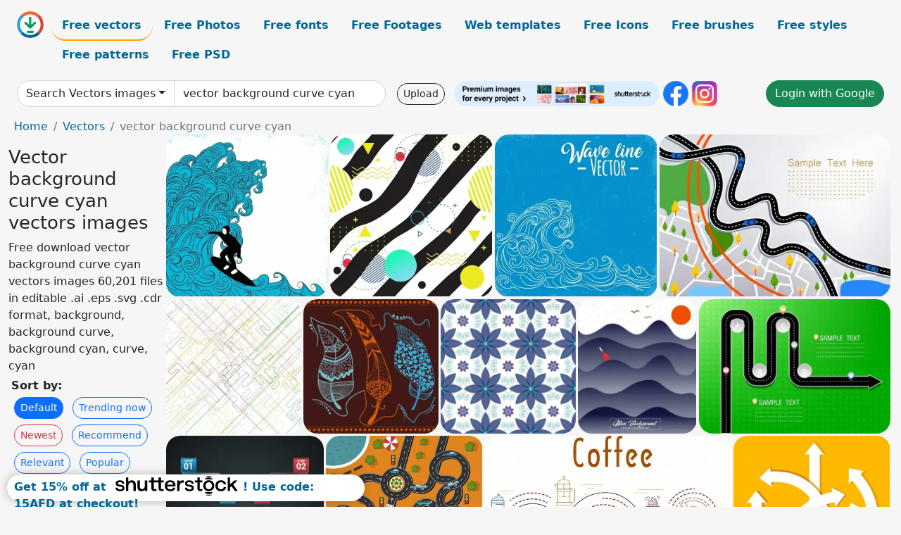

--- FILE ---
content_type: text/html; charset=UTF-8
request_url: https://all-free-download.com/free-vector/vector-background-curve-cyan.html
body_size: 13925
content:
<!doctype html>
<html lang="en">
  <head>
    <meta charset="utf-8">
    <meta name="viewport" content="width=device-width, initial-scale=1">
    <meta name="author" content="AFD">
    <meta name="generator" content="AFD">
    <meta name="robots" content="index, follow">    <title>Vector background curve cyan vectors images</title>
    <meta name="description" content="Free download vector background curve cyan vectors images 60,201 files in editable .ai .eps .svg .cdr format, background, background curve, background cyan, curve, cyan" >
    <meta name="google-site-verification" content="h8aKWdWajcitX904DxqOxb4-wcNRYncVmMmcjRRXVkE" />
    <meta name="domain" content="all-free-download.com" >

    <!-- Bootstrap core CSS -->
    <link href="https://cdn.jsdelivr.net/npm/bootstrap@5.0.2/dist/css/bootstrap.min.css" rel="stylesheet" integrity="sha384-EVSTQN3/azprG1Anm3QDgpJLIm9Nao0Yz1ztcQTwFspd3yD65VohhpuuCOmLASjC" crossorigin="anonymous">


    <link href="/libs/all.css?a=88888" rel="stylesheet" >
    <link href="/libs/social-share/sharetastic.css" rel="stylesheet">

        <!-- Favicons -->

    <link rel="apple-touch-icon" sizes="180x180" href="/apple-touch-icon.png">
    <link rel="icon" type="image/png" sizes="32x32" href="/favicon-32x32.png">
    <link rel="icon" type="image/png" sizes="16x16" href="/favicon-16x16.png">
    <link rel="manifest" href="/site.webmanifest">


    <meta property="fb:app_id"          content="1091511124955362" /> 
    <meta property="og:url"           content="https://all-free-download.com/free-vector/vector-background-curve-cyan.html" />
    <meta property="og:type"          content="website" />
    <meta property="og:title"         content="Vector background curve cyan vectors images" />
    <meta property="og:description"   content="Free download vector background curve cyan vectors images 60,201 files in editable .ai .eps .svg .cdr format, background, background curve, background cyan, curve, cyan" />
    <meta property="og:image"         content="https://images.all-free-download.com/images/thumb/surfing_sports_background_curved_wave_athlete_icons_6831640.webp" />
<meta property="og:image"         content="https://images.all-free-download.com/images/thumb/abstract_background_curves_circles_pattern_6835482.webp" />
<meta property="og:image"         content="https://images.all-free-download.com/images/thumb/waves_background_curved_lines_sketch_retro_design_6831639.webp" />
<meta property="og:image"         content="https://images.all-free-download.com/images/thumb/city_map_background_curved_road_tree_icons_decor_6835390.webp" />
<meta property="og:image"         content="https://images.all-free-download.com/images/thumb/abstract_colorful_background_curved_lines_mixing_style_6826026.webp" />
<meta property="og:image"         content="https://images.all-free-download.com/images/thumb/leaves_pattern_background_curved_colored_boho_style_6827113.webp" />
<meta property="og:image"         content="https://images.all-free-download.com/images/thumb/floral_pattern_background_curves_symmetric_repeating_style_6826702.webp" />
<meta property="og:image"         content="https://images.all-free-download.com/images/thumb/wavy_beach_background_curved_lines_decoration_sun_icon_6831252.webp" />
<meta property="og:image"         content="https://images.all-free-download.com/images/thumb/direction_location_background_curved_arrow_green_decor_6833686.webp" />
<meta property="og:image"         content="https://images.all-free-download.com/images/thumb/infographics_design_dark_background_curved_ribbons_decoration_style_6827682.webp" />
<meta property="og:image"         content="https://images.all-free-download.com/images/thumb/traffic_background_curved_road_cars_icons_flat_design_6835232.webp" />
<meta property="og:image"         content="https://images.all-free-download.com/images/thumb/coffee_processing_concept_background_curves_decor_flat_design_6835688.webp" />
<meta property="og:image"         content="https://images.all-free-download.com/images/thumb/direction_background_curved_arrows_decoration_6833539.webp" />
<meta property="og:image"         content="https://images.all-free-download.com/images/thumb/abstract_background_template_elegant_bright_circle_curves_6931765.webp" />
<meta property="og:image"         content="https://images.all-free-download.com/images/thumb/gradient_galaxy_background_template_elegant_modern_circles_6931766.webp" />
<meta property="og:image"         content="https://images.all-free-download.com/images/thumb/abstract_background_template_elegant_waving_curves_6937459.webp" />
<meta property="og:image"         content="https://images.all-free-download.com/images/thumb/abstract_background_template_elegant_bright_dynamic_curved_lines_6937458.webp" />
<meta property="og:image"         content="https://images.all-free-download.com/images/thumb/abstract_background_template_elegant_bright_wavy_curves_6937457.webp" />
<meta property="og:image"         content="https://images.all-free-download.com/images/thumb/abstract_background_collection_dynamic_3d_curves_6930155.webp" />
<meta property="og:image"         content="https://images.all-free-download.com/images/thumb/music_festival_background_template_dynamic_silhouette_cartoon_6938739.webp" />
<meta property="og:image"         content="https://images.all-free-download.com/images/thumb/gradient_galaxy_background_template_bright_elegant_dynamic_light_6931762.webp" />
<meta property="og:image"         content="https://images.all-free-download.com/images/thumb/abstract_background_template_dynamic_circle_lines_light_effect_6931394.webp" />
<meta property="og:image"         content="https://images.all-free-download.com/images/thumb/easter_day_background_template_elegant_flat_repeating_elements_6929996.webp" />
<meta property="og:image"         content="https://images.all-free-download.com/images/thumb/easter_background_preppy_handdrawn_classic_design_6939107.webp" />
<meta property="og:image"         content="https://images.all-free-download.com/images/thumb/sale_black_friday_background_template_modern_elegant_light_effect_contrast_6935922.webp" />
<meta property="og:image"         content="https://images.all-free-download.com/images/thumb/holiday_discount_background_modern_dynamic_design_6930048.webp" />
<meta property="og:image"         content="https://images.all-free-download.com/images/thumb/abstract_background_template_dynamic_waving_curved_lines_6931385.webp" />
<meta property="og:image"         content="https://images.all-free-download.com/images/thumb/abstract_background_template_bright_flat_curves_decor_6931389.webp" />
<meta property="og:image"         content="https://images.all-free-download.com/images/thumb/abstract_background_template_modern_curves_circles_shapes_6931388.webp" />
<meta property="og:image"         content="https://images.all-free-download.com/images/thumb/gradient_galaxy_background_template_elegant_sparkling_stars_curves_6931764.webp" />
<meta property="og:image"         content="https://images.all-free-download.com/images/thumb/abstract_background_template_dynamic_curved_lines_6931391.webp" />
<meta property="og:image"         content="https://images.all-free-download.com/images/thumb/abstract_background_template_modern_circles_curves_6931387.webp" />
<meta property="og:image"         content="https://images.all-free-download.com/images/thumb/abstract_background_template_elegant_bright_circles_curves_6931393.webp" />
<meta property="og:image"         content="https://images.all-free-download.com/images/thumb/simple_page_border_transparent_background_elegant_symmetric_curves_shapes_sketch_6924407.webp" />
<meta property="og:image"         content="https://images.all-free-download.com/images/thumb/abstract_transparent_background_modern_flat_curves_checkered_decor_6924408.webp" />
<meta property="og:image"         content="https://images.all-free-download.com/images/thumb/abstract_background_template_flat_waving_lines_circles_6931383.webp" />
<meta property="og:image"         content="https://images.all-free-download.com/images/thumb/soft_wave_background_310455.webp" />
<meta property="og:image"         content="https://images.all-free-download.com/images/thumb/abstract_background_template_dark_dynamic_waving_lines_6931384.webp" />
<meta property="og:image"         content="https://images.all-free-download.com/images/thumb/abstract_background_template_dark_dynamic_waves_3d_6931485.webp" />
<meta property="og:image"         content="https://images.all-free-download.com/images/thumb/abstract_background_template_modern_blue_waves_6931386.webp" />
<meta property="og:image"         content="https://images.all-free-download.com/images/thumb/abstract_background_dark_black_waving_lines_6931484.webp" />
<meta property="og:image"         content="https://images.all-free-download.com/images/thumb/abstract_background_template_dynamic_modern_round_swirled_6931395.webp" />
<meta property="og:image"         content="https://images.all-free-download.com/images/thumb/abstract_background_template_elegant_bright_curves_secor_6924493.webp" />
<meta property="og:image"         content="https://images.all-free-download.com/images/thumb/music_festival_background_template_modern_dynamic_waving_curves_architecture_6938734.webp" />
<meta property="og:image"         content="https://images.all-free-download.com/images/thumb/abstract_background_template_flat_curved_layers_sketch_6927334.webp" />
<meta property="og:image"         content="https://images.all-free-download.com/images/thumb/abstract_banner_templates_elegant_curve_lines_dynamic_6940061.webp" />
<meta property="og:image"         content="https://images.all-free-download.com/images/thumb/abstract_banner_templates_dynamic_flat_curves_6940062.webp" />
<meta property="og:image"         content="https://images.all-free-download.com/images/thumb/wallpaper_background_template_abstract_dynamic_geometrical_design_6925692.webp" />
<meta property="og:image"         content="https://images.all-free-download.com/images/thumb/abstract_background_template_elegant_contrast_curved_lines_6940127.webp" />
<meta property="og:image"         content="https://images.all-free-download.com/images/thumb/abstract_curve_background_template_elegant_dark_dynamic_6940128.webp" />
<meta property="og:image"         content="https://images.all-free-download.com/images/thumb/decorative_background_template_abstract_wavy_curves_contrast_6940129.webp" />
<meta property="og:image"         content="https://images.all-free-download.com/images/thumb/abstract_background_template_dynamic_3d_wavy_curves_6940130.webp" />
<meta property="og:image"         content="https://images.all-free-download.com/images/thumb/abstract_curve_background_template_dynamic_3d_6940131.webp" />
<meta property="og:image"         content="https://images.all-free-download.com/images/thumb/abstract_curve_background_template_dynamic_wavy_curves_6940132.webp" />
<meta property="og:image"         content="https://images.all-free-download.com/images/thumb/abstract_background_template_dynamic_wavy_curves_decor_6937464.webp" />
<meta property="og:image"         content="https://images.all-free-download.com/images/thumb/abstract_background_template_elegant_bright_curves_6937465.webp" />
<meta property="og:image"         content="https://images.all-free-download.com/images/thumb/abstract_background_template_elegant_curved_lines_6937463.webp" />
<meta property="og:image"         content="https://images.all-free-download.com/images/thumb/abstract_curve_background_template_bright_dynamic_wavy_lines_6937466.webp" />
<meta property="og:image"         content="https://images.all-free-download.com/images/thumb/abstract_background_template_elegant_dynamic_curved_lines_6940133.webp" />
<meta property="og:image"         content="https://images.all-free-download.com/images/thumb/abstract_background_template_elegant_dynamic_curves_6940134.webp" />
<meta property="og:image"         content="https://images.all-free-download.com/images/thumb/abstract_background_template_flat_curves_shapes_6940135.webp" />
<meta property="og:image"         content="https://images.all-free-download.com/images/thumb/abstract_background_template_elegant_bright_dynamic_curve_6940136.webp" />
<meta property="og:image"         content="https://images.all-free-download.com/images/thumb/abstract_curve_background_template_elegant_dynamic_3d_6937460.webp" />
<meta property="og:image"         content="https://images.all-free-download.com/images/thumb/abstract_curve_background_template_contrast_dynamic_abstract_waves_6937462.webp" />
<meta property="og:image"         content="https://images.all-free-download.com/images/thumb/abstract_curve_background_template_elegant_wavy_lines_6937461.webp" />
<meta property="og:image"         content="https://images.all-free-download.com/images/thumb/islamic_background_template_elegant_3d_muslim_elements_6939620.webp" />
<meta property="og:image"         content="https://images.all-free-download.com/images/thumb/background_red_template_dynamic_curved_lines_elegance_6938320.webp" />
<meta property="og:image"         content="https://images.all-free-download.com/images/thumb/abstract_background_template_blue_circle_rounds_6930190.webp" />
    <script type="text/javascript">
      var page = "home";  
      var donate_email = 'H4sIAAAAAAAAAytIrMxNzStxSCqtLE7NyUkvSizIyEzWS87PBQAOXTfVGgAAAA==';
      var show_ads = true;
      var auto_paging = true;
    </script>

    <!-- Global site tag (gtag.js) - Google Analytics -->
    <script async src="https://www.googletagmanager.com/gtag/js?id=G-CGLHFKPST0"></script>
    <script>
      window.dataLayer = window.dataLayer || [];
      function gtag(){dataLayer.push(arguments);}
      gtag('js', new Date());

      gtag('config', 'G-CGLHFKPST0');
    </script>

  <!-- Google Tag Manager -->
  <script>(function(w,d,s,l,i){w[l]=w[l]||[];w[l].push({'gtm.start':
  new Date().getTime(),event:'gtm.js'});var f=d.getElementsByTagName(s)[0],
  j=d.createElement(s),dl=l!='dataLayer'?'&l='+l:'';j.async=true;j.src=
  'https://www.googletagmanager.com/gtm.js?id='+i+dl;f.parentNode.insertBefore(j,f);
  })(window,document,'script','dataLayer','GTM-NHTH87G');</script>
  <!-- End Google Tag Manager -->

<script
  src="https://code.jquery.com/jquery-3.7.1.min.js"
  integrity="sha256-/JqT3SQfawRcv/BIHPThkBvs0OEvtFFmqPF/lYI/Cxo="
  crossorigin="anonymous"></script>
  </head>
  <body>

  <header class="py-3 container-fluid">

    <div class="container-fluid mb-3 nav-flex" s>
      <a href="/" style="min-width:48px">
       <img src="/images/logo.svg" alt="all-free-download.com" title="all-free-download.com" width="38" height="38" class="rounded-circle">
      </a>         
  
      <div >
        <ul class="nav">
          <li class="nav-item"><a class="nav-link nav-active " k="free-vector" href="/free-vectors/">Free vectors</a></li>
          <li class="nav-item"><a class="nav-link " k="free-photos" href="/free-photos/">Free Photos</a></li>
          <li class="nav-item"><a class="nav-link " k="font" href="/font/">Free fonts</a></li>
          <li class="nav-item"><a class="nav-link " k="free-footage" href="/free-footage/">Free Footages</a></li>
          <li class="nav-item"><a class="nav-link " k="free-website-templates" href="/free-website-templates/">Web templates</a></li>
          <li class="nav-item"><a class="nav-link " k="free-icon" href="/free-icon/">Free Icons</a></li>
          <li class="nav-item"><a class="nav-link " k="photoshop-brushes" href="/photoshop-brushes/">Free brushes</a></li>
          <li class="nav-item"><a class="nav-link " k="photoshop-styles" href="/photoshop-styles/">Free styles</a></li>
          <li class="nav-item"><a class="nav-link " k="photoshop-patterns" href="/photoshop-patterns/">Free patterns</a></li>
          <li class="nav-item"><a class="nav-link " k="free-psd" href="/free-psd/">Free PSD</a></li>
        </ul>
      </div>

  

    </div>


    <div class="container-fluid d-grid gap-3 align-items-center" style="grid-template-columns:2fr;">
      <div class="d-flex align-items-center">
        <form class="w-100 me-3" id='search-form' action="/">
          <input type="hidden" id= "a" name="a" value="G">
          <input type="hidden" id="k" name="k" value="free-vector">
          <div class="input-group"  id="search_box">
            <a  id='search-category' href="/free-vectors/" class="btn btn-outline-dark dropdown-toggle" style="border-color: #ced4da; background-color: white;"  >Search Vectors images</a>            
            <input type="search" autocomplete="off" qqq="background curve cyan" name="q" id="q" value="vector background curve cyan" class="form-control" placeholder="Search... ">
            <div id="header-suggestion"  style="border-radius: 0px 0px 25px 25px;" class="search-suggestion-box bg-white" >
              <div class="d-grid " style="grid-template-columns:1fr; ">

              <div id="search-suggestion" >                
                <a class="m-1  btn-sm btn btn-outline-dark" k="free-vector" href="/free-vector-design-service/">Request a design</a>


              </div>
              </div>
            </div>
          </div>
        </form>
        
        <div class="w-100 d-none d-lg-block d-xl-block d-xxl-block "><a class="btn btn-outline-dark btn-sm me-2" href="/upload/">Upload</a><!--<a target="_blank" rel="noreferrer" href="https://shutterstock.7eer.net/WGr5J"><img height="36px" alt="shuterstock ads" width="292" style="border-radius:25px" src="https://all-free-download.com/images/shutterstockbanner/25off770x90.png"></a>-->
<a target="_blank" rel="noreferrer" href="https://shutterstock.7eer.net/WGr5J"><img height="36px" alt="shuterstock ads" width="292" style="border-radius:25px" src="https://all-free-download.com/images/shutterstockbanner/728x90free10images.png"></a>

<a target="_blank"  rel="noreferrer" href="https://www.facebook.com/allfreedownload" ><img height="36px" width="36px" alt="facebook logo" src="/images/facebook_Logo.png"></a> 
<a target="_blank"  rel="noreferrer" href="https://www.instagram.com/all_free_download_com/" ><img height="36px" alt="instagram logo" width="36px" src="/images/Instagram_logo.svg"></a> 



</div>

        <div class="flex-shrink-0 dropdown d-none d-md-block ">
        

        		<a href="/?a=LI&li=GG" ><span class="btn btn-success btn-xs" ><i class="fa fa-google"></i>Login with Google</a></span>

        
          </ul>
        </div>
        

      </div>
    </div>

  </header>

  <div class="container-fluid pb-3">






<nav aria-label="breadcrumb" style="margin-left:8px;">
  <ol class="breadcrumb">
    <li class="breadcrumb-item"><a href="/">Home</a></li>
    <li class="breadcrumb-item"><a href="/free-vectors/">Vectors</a></li>
    <li class="breadcrumb-item active" aria-current="page">vector background curve cyan</li>
  </ol>
</nav>

<div class="list-graphic-container">
  


<div class=" list-graphic-left mb-2" >
  <h1 class="" style="font-size: 26px">Vector background curve cyan vectors images</h1>
  <div>Free download vector background curve cyan vectors images 60,201 files in editable .ai .eps .svg .cdr format, background, background curve, background cyan, curve, cyan</div>
  <div  class=" p-1" >
    <b>Sort by:</b><BR>  <a class="btn btn-sm btn-primary m-1" href="/?a=G&k=free-vector&t=&q=vector background curve cyan&or=default&rk=" >Default</a>  <a class="btn btn-sm btn-outline-primary m-1" href="/?a=G&k=free-vector&t=&q=vector background curve cyan&or=trending&rk=" >Trending now</a>  <a class="btn btn-sm btn-outline-danger m-1" href="/?a=G&k=free-vector&t=&q=vector background curve cyan&or=newest&rk=" >Newest</a>  <a class="btn btn-sm btn-outline-primary m-1" href="/?a=G&k=free-vector&t=&q=vector background curve cyan&or=recommend&rk=" >Recommend</a>  <a class="btn btn-sm btn-outline-primary m-1" href="/?a=G&k=free-vector&t=&q=vector background curve cyan&or=relevant&rk=" >Relevant</a>  <a class="btn btn-sm btn-outline-primary m-1" href="/?a=G&k=free-vector&t=&q=vector background curve cyan&or=popular&rk=" >Popular</a>  <a class="btn btn-sm btn-outline-primary m-1" href="/?a=G&k=free-vector&t=&q=vector background curve cyan&or=unpopular&rk=" >Unpopular</a>           </div>


  
  <div  class="p-1 mb-2"  ><a class="btn btn-primary btn-sm mb-1" style="border-radius: 25px;" href="/free-vector/background.html"><span>background</span></a> <a class="btn btn-info btn-sm mb-1" style="border-radius: 25px;" href="/free-vector/background-curve.html"><span>background curve</span></a> <a class="btn btn-warning btn-sm mb-1" style="border-radius: 25px;" href="/free-vector/background-cyan.html"><span>background cyan</span></a> <a class="btn btn-success btn-sm mb-1" style="border-radius: 25px;" href="/free-vector/curve.html"><span>curve</span></a> <a class="btn btn-danger btn-sm mb-1" style="border-radius: 25px;" href="/free-vector/cyan.html"><span>cyan</span></a> <a class="btn btn-primary btn-sm mb-1" style="border-radius: 25px;" href="/free-vector/vector.html"><span>vector</span></a> <a class="btn btn-info btn-sm mb-1" style="border-radius: 25px;" href="/free-vector/vector-background.html"><span>vector background</span></a> <a class="btn btn-warning btn-sm mb-1" style="border-radius: 25px;" href="/free-vector/vector-curve.html"><span>vector curve</span></a> <a class="btn btn-success btn-sm mb-1" style="border-radius: 25px;" href="/free-vector/vector-cyan.html"><span>vector cyan</span></a> <a class="btn btn-danger btn-sm mb-1" style="border-radius: 25px;" href="/free-vector/free-letterhead-vector.html"><span>free letterhead vector</span></a> <a class="btn btn-primary btn-sm mb-1" style="border-radius: 25px;" href="/free-vector/seafood-vector.html"><span>seafood vector</span></a> <a class="btn btn-info btn-sm mb-1" style="border-radius: 25px;" href="/free-vector/shopping-bag-vector.html"><span>shopping bag vector</span></a> <a class="btn btn-warning btn-sm mb-1" style="border-radius: 25px;" href="/free-vector/toys-vector.html"><span>toys vector</span></a> <a class="btn btn-success btn-sm mb-1" style="border-radius: 25px;" href="/free-vector/free-damask-vector.html"><span>free damask vector</span></a> <a class="btn btn-danger btn-sm mb-1" style="border-radius: 25px;" href="/free-vector/vector-circles.html"><span>vector circles</span></a> <a class="btn btn-primary btn-sm mb-1" style="border-radius: 25px;" href="/free-vector/tire-vector.html"><span>tire vector</span></a> <a class="btn btn-info btn-sm mb-1" style="border-radius: 25px;" href="/free-vector/free-art-deco-border-vector.html"><span>free art deco border vector</span></a> <a class="btn btn-warning btn-sm mb-1" style="border-radius: 25px;" href="/free-vector/free-vector-wallpapers.html"><span>free vector wallpapers</span></a> </div>

  <div id="shuterstock_ads_left" class="sticky">
    
  </div>
</div>


<div class="list-graphic-right" id="list-graphic">
         
            <a title="surfing sports background curved wave athlete icons" href="/free-vector/download/surfing_sports_background_curved_wave_athlete_icons_6831640.html">
                <img w="1021" h="1024" widht="299" height="300"   alt="surfing sports background curved wave athlete icons" src="https://images.all-free-download.com/images/thumb/surfing_sports_background_curved_wave_athlete_icons_6831640.webp" >
                <div class="jg-caption">surfing sports background curved wave athlete icons</div>
            </a>
               
            <a title="abstract background curves circles pattern" href="/free-vector/download/abstract_background_curves_circles_pattern_6835482.html">
                <img w="1024" h="1024" widht="300" height="300"   alt="abstract background curves circles pattern" src="https://images.all-free-download.com/images/thumb/abstract_background_curves_circles_pattern_6835482.webp" >
                <div class="jg-caption">abstract background curves circles pattern</div>
            </a>
               
            <a title="waves background curved lines sketch retro design" href="/free-vector/download/waves_background_curved_lines_sketch_retro_design_6831639.html">
                <img w="1024" h="1024" widht="300" height="300"   alt="waves background curved lines sketch retro design" src="https://images.all-free-download.com/images/thumb/waves_background_curved_lines_sketch_retro_design_6831639.webp" >
                <div class="jg-caption">waves background curved lines sketch retro design</div>
            </a>
               
            <a title="city map background curved road tree icons decor" href="/free-vector/download/city_map_background_curved_road_tree_icons_decor_6835390.html">
                <img w="1024" h="717" widht="428" height="300"   alt="city map background curved road tree icons decor" src="https://images.all-free-download.com/images/thumb/city_map_background_curved_road_tree_icons_decor_6835390.webp" >
                <div class="jg-caption">city map background curved road tree icons decor</div>
            </a>
               
            <a title="abstract colorful background curved lines mixing style" href="/free-vector/download/abstract_colorful_background_curved_lines_mixing_style_6826026.html">
                <img w="1000" h="1000" widht="300" height="300"   alt="abstract colorful background curved lines mixing style" src="https://images.all-free-download.com/images/thumb/abstract_colorful_background_curved_lines_mixing_style_6826026.webp" >
                <div class="jg-caption">abstract colorful background curved lines mixing style</div>
            </a>
               
            <a title="leaves pattern background curved colored boho style" href="/free-vector/download/leaves_pattern_background_curved_colored_boho_style_6827113.html">
                <img w="1024" h="1021" widht="301" height="300"   alt="leaves pattern background curved colored boho style" src="https://images.all-free-download.com/images/thumb/leaves_pattern_background_curved_colored_boho_style_6827113.webp" >
                <div class="jg-caption">leaves pattern background curved colored boho style</div>
            </a>
               
            <a title="floral pattern background curves symmetric repeating style" href="/free-vector/download/floral_pattern_background_curves_symmetric_repeating_style_6826702.html">
                <img w="1024" h="1024" widht="300" height="300"   alt="floral pattern background curves symmetric repeating style" src="https://images.all-free-download.com/images/thumb/floral_pattern_background_curves_symmetric_repeating_style_6826702.webp" >
                <div class="jg-caption">floral pattern background curves symmetric repeating style</div>
            </a>
               
            <a title="wavy beach background curved lines decoration sun icon" href="/free-vector/download/wavy_beach_background_curved_lines_decoration_sun_icon_6831252.html">
                <img w="904" h="1024" widht="265" height="300"   alt="wavy beach background curved lines decoration sun icon" src="https://images.all-free-download.com/images/thumb/wavy_beach_background_curved_lines_decoration_sun_icon_6831252.webp" >
                <div class="jg-caption">wavy beach background curved lines decoration sun icon</div>
            </a>
               
            <a title="direction location background curved arrow green decor" href="/free-vector/download/direction_location_background_curved_arrow_green_decor_6833686.html">
                <img w="1024" h="724" widht="424" height="300"   alt="direction location background curved arrow green decor" src="https://images.all-free-download.com/images/thumb/direction_location_background_curved_arrow_green_decor_6833686.webp" >
                <div class="jg-caption">direction location background curved arrow green decor</div>
            </a>
               
            <a title="infographics design dark background curved ribbons decoration style" href="/free-vector/download/infographics_design_dark_background_curved_ribbons_decoration_style_6827682.html">
                <img w="1024" h="1024" widht="300" height="300"   alt="infographics design dark background curved ribbons decoration style" src="https://images.all-free-download.com/images/thumb/infographics_design_dark_background_curved_ribbons_decoration_style_6827682.webp" >
                <div class="jg-caption">infographics design dark background curved ribbons decoration style</div>
            </a>
               
            <a title="traffic background curved road cars icons flat design" href="/free-vector/download/traffic_background_curved_road_cars_icons_flat_design_6835232.html">
                <img w="1023" h="1024" widht="300" height="300"   alt="traffic background curved road cars icons flat design" src="https://images.all-free-download.com/images/thumb/traffic_background_curved_road_cars_icons_flat_design_6835232.webp" >
                <div class="jg-caption">traffic background curved road cars icons flat design</div>
            </a>
               
            <a title="coffee processing concept background curves decor flat design" href="/free-vector/download/coffee_processing_concept_background_curves_decor_flat_design_6835688.html">
                <img w="1024" h="655" widht="469" height="300"   alt="coffee processing concept background curves decor flat design" src="https://images.all-free-download.com/images/thumb/coffee_processing_concept_background_curves_decor_flat_design_6835688.webp" >
                <div class="jg-caption">coffee processing concept background curves decor flat design</div>
            </a>
               
            <a title="direction background curved arrows decoration" href="/free-vector/download/direction_background_curved_arrows_decoration_6833539.html">
                <img w="1024" h="1024" widht="300" height="300"   alt="direction background curved arrows decoration" src="https://images.all-free-download.com/images/thumb/direction_background_curved_arrows_decoration_6833539.webp" >
                <div class="jg-caption">direction background curved arrows decoration</div>
            </a>
               
            <a title="abstract background template elegant bright circle curves" href="/free-vector/download/abstract_background_template_elegant_bright_circle_curves_6931765.html">
                <img w="1920" h="1367" widht="421" height="300"   alt="abstract background template elegant bright circle curves" src="https://images.all-free-download.com/images/thumb/abstract_background_template_elegant_bright_circle_curves_6931765.webp" >
                <div class="jg-caption">abstract background template elegant bright circle curves</div>
            </a>
               
            <a title="gradient galaxy background template elegant modern circles" href="/free-vector/download/gradient_galaxy_background_template_elegant_modern_circles_6931766.html">
                <img w="1920" h="1371" widht="420" height="300"   alt="gradient galaxy background template elegant modern circles" src="https://images.all-free-download.com/images/thumb/gradient_galaxy_background_template_elegant_modern_circles_6931766.webp" >
                <div class="jg-caption">gradient galaxy background template elegant modern circles</div>
            </a>
               
            <a title="abstract background template elegant waving curves " href="/free-vector/download/abstract_background_template_elegant_waving_curves_6937459.html">
                <img w="1920" h="1419" widht="406" height="300"   alt="abstract background template elegant waving curves " src="https://images.all-free-download.com/images/thumb/abstract_background_template_elegant_waving_curves_6937459.webp" >
                <div class="jg-caption">abstract background template elegant waving curves </div>
            </a>
               
            <a title="abstract background template elegant bright dynamic  curved lines" href="/free-vector/download/abstract_background_template_elegant_bright_dynamic_curved_lines_6937458.html">
                <img w="1920" h="1419" widht="406" height="300"   alt="abstract background template elegant bright dynamic  curved lines" src="https://images.all-free-download.com/images/thumb/abstract_background_template_elegant_bright_dynamic_curved_lines_6937458.webp" >
                <div class="jg-caption">abstract background template elegant bright dynamic  curved lines</div>
            </a>
               
            <a title="abstract background template elegant bright wavy curves" href="/free-vector/download/abstract_background_template_elegant_bright_wavy_curves_6937457.html">
                <img w="1920" h="1419" widht="406" height="300"   alt="abstract background template elegant bright wavy curves" src="https://images.all-free-download.com/images/thumb/abstract_background_template_elegant_bright_wavy_curves_6937457.webp" >
                <div class="jg-caption">abstract background template elegant bright wavy curves</div>
            </a>
               
            <a title="abstract background collection dynamic 3d curves" href="/free-vector/download/abstract_background_collection_dynamic_3d_curves_6930155.html">
                <img w="1920" h="1807" widht="319" height="300"   alt="abstract background collection dynamic 3d curves" src="https://images.all-free-download.com/images/thumb/abstract_background_collection_dynamic_3d_curves_6930155.webp" >
                <div class="jg-caption">abstract background collection dynamic 3d curves</div>
            </a>
               
            <a title="music festival background template dynamic silhouette cartoon" href="/free-vector/download/music_festival_background_template_dynamic_silhouette_cartoon_6938739.html">
                <img w="1920" h="1142" widht="504" height="300"   alt="music festival background template dynamic silhouette cartoon" src="https://images.all-free-download.com/images/thumb/music_festival_background_template_dynamic_silhouette_cartoon_6938739.webp" >
                <div class="jg-caption">music festival background template dynamic silhouette cartoon</div>
            </a>
               
            <a title="gradient galaxy background template bright elegant dynamic light " href="/free-vector/download/gradient_galaxy_background_template_bright_elegant_dynamic_light_6931762.html">
                <img w="1920" h="1339" widht="430" height="300"   alt="gradient galaxy background template bright elegant dynamic light " src="https://images.all-free-download.com/images/thumb/gradient_galaxy_background_template_bright_elegant_dynamic_light_6931762.webp" >
                <div class="jg-caption">gradient galaxy background template bright elegant dynamic light </div>
            </a>
               
            <a title="abstract background template dynamic circle lines light effect" href="/free-vector/download/abstract_background_template_dynamic_circle_lines_light_effect_6931394.html">
                <img w="1920" h="1517" widht="380" height="300"   alt="abstract background template dynamic circle lines light effect" src="https://images.all-free-download.com/images/thumb/abstract_background_template_dynamic_circle_lines_light_effect_6931394.webp" >
                <div class="jg-caption">abstract background template dynamic circle lines light effect</div>
            </a>
               
            <a title="easter day background template elegant flat repeating elements" href="/free-vector/download/easter_day_background_template_elegant_flat_repeating_elements_6929996.html">
                <img w="1755" h="1241" widht="424" height="300"   alt="easter day background template elegant flat repeating elements" src="https://images.all-free-download.com/images/thumb/easter_day_background_template_elegant_flat_repeating_elements_6929996.webp" >
                <div class="jg-caption">easter day background template elegant flat repeating elements</div>
            </a>
               
            <a title="easter background preppy handdrawn classic design" href="/free-vector/download/easter_background_preppy_handdrawn_classic_design_6939107.html">
                <img w="1920" h="1920" widht="300" height="300"   alt="easter background preppy handdrawn classic design" src="https://images.all-free-download.com/images/thumb/easter_background_preppy_handdrawn_classic_design_6939107.webp" >
                <div class="jg-caption">easter background preppy handdrawn classic design</div>
            </a>
               
            <a title="sale black friday background template modern elegant light effect contrast" href="/free-vector/download/sale_black_friday_background_template_modern_elegant_light_effect_contrast_6935922.html">
                <img w="1920" h="1361" widht="423" height="300"   alt="sale black friday background template modern elegant light effect contrast" src="https://images.all-free-download.com/images/thumb/sale_black_friday_background_template_modern_elegant_light_effect_contrast_6935922.webp" >
                <div class="jg-caption">sale black friday background template modern elegant light effect contrast</div>
            </a>
               
            <a title="holiday discount background modern dynamic design " href="/free-vector/download/holiday_discount_background_modern_dynamic_design_6930048.html">
                <img w="1755" h="1241" widht="424" height="300"   alt="holiday discount background modern dynamic design " src="https://images.all-free-download.com/images/thumb/holiday_discount_background_modern_dynamic_design_6930048.webp" >
                <div class="jg-caption">holiday discount background modern dynamic design </div>
            </a>
               
            <a title="abstract background template dynamic waving curved lines" href="/free-vector/download/abstract_background_template_dynamic_waving_curved_lines_6931385.html">
                <img w="1920" h="1383" widht="416" height="300"   alt="abstract background template dynamic waving curved lines" src="https://images.all-free-download.com/images/thumb/abstract_background_template_dynamic_waving_curved_lines_6931385.webp" >
                <div class="jg-caption">abstract background template dynamic waving curved lines</div>
            </a>
               
            <a title="abstract background template bright flat curves decor" href="/free-vector/download/abstract_background_template_bright_flat_curves_decor_6931389.html">
                <img w="1920" h="1517" widht="380" height="300"   alt="abstract background template bright flat curves decor" src="https://images.all-free-download.com/images/thumb/abstract_background_template_bright_flat_curves_decor_6931389.webp" >
                <div class="jg-caption">abstract background template bright flat curves decor</div>
            </a>
               
            <a title="abstract background template modern curves circles shapes" href="/free-vector/download/abstract_background_template_modern_curves_circles_shapes_6931388.html">
                <img w="1920" h="1522" widht="378" height="300"   alt="abstract background template modern curves circles shapes" src="https://images.all-free-download.com/images/thumb/abstract_background_template_modern_curves_circles_shapes_6931388.webp" >
                <div class="jg-caption">abstract background template modern curves circles shapes</div>
            </a>
               
            <a title="gradient galaxy background template elegant sparkling stars curves" href="/free-vector/download/gradient_galaxy_background_template_elegant_sparkling_stars_curves_6931764.html">
                <img w="1920" h="1380" widht="417" height="300"   alt="gradient galaxy background template elegant sparkling stars curves" src="https://images.all-free-download.com/images/thumb/gradient_galaxy_background_template_elegant_sparkling_stars_curves_6931764.webp" >
                <div class="jg-caption">gradient galaxy background template elegant sparkling stars curves</div>
            </a>
               
            <a title="abstract background template dynamic curved lines " href="/free-vector/download/abstract_background_template_dynamic_curved_lines_6931391.html">
                <img w="1920" h="1519" widht="379" height="300"   alt="abstract background template dynamic curved lines " src="https://images.all-free-download.com/images/thumb/abstract_background_template_dynamic_curved_lines_6931391.webp" >
                <div class="jg-caption">abstract background template dynamic curved lines </div>
            </a>
               
            <a title="abstract background template modern circles curves " href="/free-vector/download/abstract_background_template_modern_circles_curves_6931387.html">
                <img w="1920" h="1522" widht="378" height="300"   alt="abstract background template modern circles curves " src="https://images.all-free-download.com/images/thumb/abstract_background_template_modern_circles_curves_6931387.webp" >
                <div class="jg-caption">abstract background template modern circles curves </div>
            </a>
               
            <a title="abstract background template elegant bright circles curves" href="/free-vector/download/abstract_background_template_elegant_bright_circles_curves_6931393.html">
                <img w="1920" h="1528" widht="377" height="300"   alt="abstract background template elegant bright circles curves" src="https://images.all-free-download.com/images/thumb/abstract_background_template_elegant_bright_circles_curves_6931393.webp" >
                <div class="jg-caption">abstract background template elegant bright circles curves</div>
            </a>
               
            <a title="simple page border transparent background elegant symmetric curves shapes sketch" href="/free-vector/download/simple_page_border_transparent_background_elegant_symmetric_curves_shapes_sketch_6924407.html">
                <img w="1466" h="1920" widht="229" height="300"   alt="simple page border transparent background elegant symmetric curves shapes sketch" src="https://images.all-free-download.com/images/thumb/simple_page_border_transparent_background_elegant_symmetric_curves_shapes_sketch_6924407.webp" >
                <div class="jg-caption">simple page border transparent background elegant symmetric curves shapes sketch</div>
            </a>
               
            <a title="abstract transparent background modern flat curves checkered decor" href="/free-vector/download/abstract_transparent_background_modern_flat_curves_checkered_decor_6924408.html">
                <img w="1465" h="1920" widht="229" height="300"   alt="abstract transparent background modern flat curves checkered decor" src="https://images.all-free-download.com/images/thumb/abstract_transparent_background_modern_flat_curves_checkered_decor_6924408.webp" >
                <div class="jg-caption">abstract transparent background modern flat curves checkered decor</div>
            </a>
               
            <a title="abstract background template flat waving lines circles" href="/free-vector/download/abstract_background_template_flat_waving_lines_circles_6931383.html">
                <img w="1920" h="1379" widht="418" height="300"   alt="abstract background template flat waving lines circles" src="https://images.all-free-download.com/images/thumb/abstract_background_template_flat_waving_lines_circles_6931383.webp" >
                <div class="jg-caption">abstract background template flat waving lines circles</div>
            </a>
               
            <a title="Soft Wave Background" href="/free-vector/download/soft_wave_background_310455.html">
                <img w="600" h="490" widht="367" height="300"   alt="Soft Wave Background" src="https://images.all-free-download.com/images/thumb/soft_wave_background_310455.webp" >
                <div class="jg-caption">Soft Wave Background</div>
            </a>
               
            <a title="abstract background template dark dynamic waving lines" href="/free-vector/download/abstract_background_template_dark_dynamic_waving_lines_6931384.html">
                <img w="1920" h="1389" widht="415" height="300"   alt="abstract background template dark dynamic waving lines" src="https://images.all-free-download.com/images/thumb/abstract_background_template_dark_dynamic_waving_lines_6931384.webp" >
                <div class="jg-caption">abstract background template dark dynamic waving lines</div>
            </a>
               
            <a title=" abstract background template dark dynamic waves 3d" href="/free-vector/download/abstract_background_template_dark_dynamic_waves_3d_6931485.html">
                <img w="1920" h="1356" widht="425" height="300"   alt=" abstract background template dark dynamic waves 3d" src="https://images.all-free-download.com/images/thumb/abstract_background_template_dark_dynamic_waves_3d_6931485.webp" >
                <div class="jg-caption"> abstract background template dark dynamic waves 3d</div>
            </a>
               
            <a title="abstract background template modern blue waves " href="/free-vector/download/abstract_background_template_modern_blue_waves_6931386.html">
                <img w="1920" h="1379" widht="418" height="300"   alt="abstract background template modern blue waves " src="https://images.all-free-download.com/images/thumb/abstract_background_template_modern_blue_waves_6931386.webp" >
                <div class="jg-caption">abstract background template modern blue waves </div>
            </a>
               
            <a title="abstract background dark black waving lines " href="/free-vector/download/abstract_background_dark_black_waving_lines_6931484.html">
                <img w="1920" h="1356" widht="425" height="300"   alt="abstract background dark black waving lines " src="https://images.all-free-download.com/images/thumb/abstract_background_dark_black_waving_lines_6931484.webp" >
                <div class="jg-caption">abstract background dark black waving lines </div>
            </a>
               
            <a title="abstract background template dynamic modern round swirled " href="/free-vector/download/abstract_background_template_dynamic_modern_round_swirled_6931395.html">
                <img w="1920" h="1522" widht="378" height="300"   alt="abstract background template dynamic modern round swirled " src="https://images.all-free-download.com/images/thumb/abstract_background_template_dynamic_modern_round_swirled_6931395.webp" >
                <div class="jg-caption">abstract background template dynamic modern round swirled </div>
            </a>
               
            <a title="abstract background template elegant bright curves secor" href="/free-vector/download/abstract_background_template_elegant_bright_curves_secor_6924493.html">
                <img w="1920" h="1394" widht="413" height="300"   alt="abstract background template elegant bright curves secor" src="https://images.all-free-download.com/images/thumb/abstract_background_template_elegant_bright_curves_secor_6924493.webp" >
                <div class="jg-caption">abstract background template elegant bright curves secor</div>
            </a>
               
            <a title="music festival background template modern dynamic waving curves architecture" href="/free-vector/download/music_festival_background_template_modern_dynamic_waving_curves_architecture_6938734.html">
                <img w="1920" h="1331" widht="433" height="300"   alt="music festival background template modern dynamic waving curves architecture" src="https://images.all-free-download.com/images/thumb/music_festival_background_template_modern_dynamic_waving_curves_architecture_6938734.webp" >
                <div class="jg-caption">music festival background template modern dynamic waving curves architecture</div>
            </a>
               
            <a title="abstract background template flat curved layers sketch " href="/free-vector/download/abstract_background_template_flat_curved_layers_sketch_6927334.html">
                <img w="6000" h="3000" widht="600" height="300"   alt="abstract background template flat curved layers sketch " src="https://images.all-free-download.com/images/thumb/abstract_background_template_flat_curved_layers_sketch_6927334.webp" >
                <div class="jg-caption">abstract background template flat curved layers sketch </div>
            </a>
               
            <a title="abstract  banner templates elegant curve lines dynamic" href="/free-vector/download/abstract_banner_templates_elegant_curve_lines_dynamic_6940061.html">
                <img w="1920" h="1800" widht="320" height="300"   alt="abstract  banner templates elegant curve lines dynamic" src="https://images.all-free-download.com/images/thumb/abstract_banner_templates_elegant_curve_lines_dynamic_6940061.webp" >
                <div class="jg-caption">abstract  banner templates elegant curve lines dynamic</div>
            </a>
               
            <a title="abstract banner templates dynamic flat  curves" href="/free-vector/download/abstract_banner_templates_dynamic_flat_curves_6940062.html">
                <img w="1920" h="1800" widht="320" height="300"   alt="abstract banner templates dynamic flat  curves" src="https://images.all-free-download.com/images/thumb/abstract_banner_templates_dynamic_flat_curves_6940062.webp" >
                <div class="jg-caption">abstract banner templates dynamic flat  curves</div>
            </a>
               
            <a title="wallpaper background template abstract dynamic geometrical design" href="/free-vector/download/wallpaper_background_template_abstract_dynamic_geometrical_design_6925692.html">
                <img w="1920" h="1515" widht="380" height="300"   alt="wallpaper background template abstract dynamic geometrical design" src="https://images.all-free-download.com/images/thumb/wallpaper_background_template_abstract_dynamic_geometrical_design_6925692.webp" >
                <div class="jg-caption">wallpaper background template abstract dynamic geometrical design</div>
            </a>
               
            <a title="abstract background template elegant contrast curved lines" href="/free-vector/download/abstract_background_template_elegant_contrast_curved_lines_6940127.html">
                <img w="1920" h="1399" widht="412" height="300"   alt="abstract background template elegant contrast curved lines" src="https://images.all-free-download.com/images/thumb/abstract_background_template_elegant_contrast_curved_lines_6940127.webp" >
                <div class="jg-caption">abstract background template elegant contrast curved lines</div>
            </a>
               
            <a title="abstract curve background template elegant dark dynamic" href="/free-vector/download/abstract_curve_background_template_elegant_dark_dynamic_6940128.html">
                <img w="1920" h="1399" widht="412" height="300"   alt="abstract curve background template elegant dark dynamic" src="https://images.all-free-download.com/images/thumb/abstract_curve_background_template_elegant_dark_dynamic_6940128.webp" >
                <div class="jg-caption">abstract curve background template elegant dark dynamic</div>
            </a>
               
            <a title="decorative background template abstract wavy curves contrast" href="/free-vector/download/decorative_background_template_abstract_wavy_curves_contrast_6940129.html">
                <img w="1920" h="1399" widht="412" height="300"   alt="decorative background template abstract wavy curves contrast" src="https://images.all-free-download.com/images/thumb/decorative_background_template_abstract_wavy_curves_contrast_6940129.webp" >
                <div class="jg-caption">decorative background template abstract wavy curves contrast</div>
            </a>
               
            <a title="abstract background template dynamic 3d wavy curves" href="/free-vector/download/abstract_background_template_dynamic_3d_wavy_curves_6940130.html">
                <img w="1920" h="1399" widht="412" height="300"   alt="abstract background template dynamic 3d wavy curves" src="https://images.all-free-download.com/images/thumb/abstract_background_template_dynamic_3d_wavy_curves_6940130.webp" >
                <div class="jg-caption">abstract background template dynamic 3d wavy curves</div>
            </a>
               
            <a title="abstract curve background template dynamic 3d" href="/free-vector/download/abstract_curve_background_template_dynamic_3d_6940131.html">
                <img w="1920" h="1399" widht="412" height="300"   alt="abstract curve background template dynamic 3d" src="https://images.all-free-download.com/images/thumb/abstract_curve_background_template_dynamic_3d_6940131.webp" >
                <div class="jg-caption">abstract curve background template dynamic 3d</div>
            </a>
               
            <a title="abstract curve background template dynamic wavy curves" href="/free-vector/download/abstract_curve_background_template_dynamic_wavy_curves_6940132.html">
                <img w="1920" h="1399" widht="412" height="300"   alt="abstract curve background template dynamic wavy curves" src="https://images.all-free-download.com/images/thumb/abstract_curve_background_template_dynamic_wavy_curves_6940132.webp" >
                <div class="jg-caption">abstract curve background template dynamic wavy curves</div>
            </a>
               
            <a title="abstract background template dynamic wavy curves decor" href="/free-vector/download/abstract_background_template_dynamic_wavy_curves_decor_6937464.html">
                <img w="1920" h="1419" widht="406" height="300"   alt="abstract background template dynamic wavy curves decor" src="https://images.all-free-download.com/images/thumb/abstract_background_template_dynamic_wavy_curves_decor_6937464.webp" >
                <div class="jg-caption">abstract background template dynamic wavy curves decor</div>
            </a>
               
            <a title="abstract background template elegant bright curves" href="/free-vector/download/abstract_background_template_elegant_bright_curves_6937465.html">
                <img w="1920" h="1419" widht="406" height="300"   alt="abstract background template elegant bright curves" src="https://images.all-free-download.com/images/thumb/abstract_background_template_elegant_bright_curves_6937465.webp" >
                <div class="jg-caption">abstract background template elegant bright curves</div>
            </a>
               
            <a title="abstract background template elegant curved lines" href="/free-vector/download/abstract_background_template_elegant_curved_lines_6937463.html">
                <img w="1920" h="1419" widht="406" height="300"   alt="abstract background template elegant curved lines" src="https://images.all-free-download.com/images/thumb/abstract_background_template_elegant_curved_lines_6937463.webp" >
                <div class="jg-caption">abstract background template elegant curved lines</div>
            </a>
               
            <a title="abstract curve background template bright dynamic wavy lines" href="/free-vector/download/abstract_curve_background_template_bright_dynamic_wavy_lines_6937466.html">
                <img w="1920" h="1419" widht="406" height="300"   alt="abstract curve background template bright dynamic wavy lines" src="https://images.all-free-download.com/images/thumb/abstract_curve_background_template_bright_dynamic_wavy_lines_6937466.webp" >
                <div class="jg-caption">abstract curve background template bright dynamic wavy lines</div>
            </a>
               
            <a title="abstract background template elegant dynamic curved lines " href="/free-vector/download/abstract_background_template_elegant_dynamic_curved_lines_6940133.html">
                <img w="1920" h="1399" widht="412" height="300"   alt="abstract background template elegant dynamic curved lines " src="https://images.all-free-download.com/images/thumb/abstract_background_template_elegant_dynamic_curved_lines_6940133.webp" >
                <div class="jg-caption">abstract background template elegant dynamic curved lines </div>
            </a>
               
            <a title="abstract  background template elegant dynamic curves" href="/free-vector/download/abstract_background_template_elegant_dynamic_curves_6940134.html">
                <img w="1920" h="1399" widht="412" height="300"   alt="abstract  background template elegant dynamic curves" src="https://images.all-free-download.com/images/thumb/abstract_background_template_elegant_dynamic_curves_6940134.webp" >
                <div class="jg-caption">abstract  background template elegant dynamic curves</div>
            </a>
               
            <a title="abstract background template flat  curves shapes " href="/free-vector/download/abstract_background_template_flat_curves_shapes_6940135.html">
                <img w="1920" h="1399" widht="412" height="300"   alt="abstract background template flat  curves shapes " src="https://images.all-free-download.com/images/thumb/abstract_background_template_flat_curves_shapes_6940135.webp" >
                <div class="jg-caption">abstract background template flat  curves shapes </div>
            </a>
               
            <a title="abstract  background template elegant bright dynamic curve" href="/free-vector/download/abstract_background_template_elegant_bright_dynamic_curve_6940136.html">
                <img w="1920" h="1399" widht="412" height="300"   alt="abstract  background template elegant bright dynamic curve" src="https://images.all-free-download.com/images/thumb/abstract_background_template_elegant_bright_dynamic_curve_6940136.webp" >
                <div class="jg-caption">abstract  background template elegant bright dynamic curve</div>
            </a>
               
            <a title="abstract curve background template elegant dynamic 3d" href="/free-vector/download/abstract_curve_background_template_elegant_dynamic_3d_6937460.html">
                <img w="1920" h="1419" widht="406" height="300"   alt="abstract curve background template elegant dynamic 3d" src="https://images.all-free-download.com/images/thumb/abstract_curve_background_template_elegant_dynamic_3d_6937460.webp" >
                <div class="jg-caption">abstract curve background template elegant dynamic 3d</div>
            </a>
               
            <a title="abstract curve background template contrast dynamic abstract waves" href="/free-vector/download/abstract_curve_background_template_contrast_dynamic_abstract_waves_6937462.html">
                <img w="1920" h="1419" widht="406" height="300"   alt="abstract curve background template contrast dynamic abstract waves" src="https://images.all-free-download.com/images/thumb/abstract_curve_background_template_contrast_dynamic_abstract_waves_6937462.webp" >
                <div class="jg-caption">abstract curve background template contrast dynamic abstract waves</div>
            </a>
               
            <a title="abstract curve background template elegant wavy lines" href="/free-vector/download/abstract_curve_background_template_elegant_wavy_lines_6937461.html">
                <img w="1920" h="1419" widht="406" height="300"   alt="abstract curve background template elegant wavy lines" src="https://images.all-free-download.com/images/thumb/abstract_curve_background_template_elegant_wavy_lines_6937461.webp" >
                <div class="jg-caption">abstract curve background template elegant wavy lines</div>
            </a>
               
            <a title="islamic background template elegant 3d muslim elements" href="/free-vector/download/islamic_background_template_elegant_3d_muslim_elements_6939620.html">
                <img w="1920" h="1084" widht="531" height="300"   alt="islamic background template elegant 3d muslim elements" src="https://images.all-free-download.com/images/thumb/islamic_background_template_elegant_3d_muslim_elements_6939620.webp" >
                <div class="jg-caption">islamic background template elegant 3d muslim elements</div>
            </a>
               
            <a title="background red template dynamic curved lines elegance" href="/free-vector/download/background_red_template_dynamic_curved_lines_elegance_6938320.html">
                <img w="1920" h="1419" widht="406" height="300"   alt="background red template dynamic curved lines elegance" src="https://images.all-free-download.com/images/thumb/background_red_template_dynamic_curved_lines_elegance_6938320.webp" >
                <div class="jg-caption">background red template dynamic curved lines elegance</div>
            </a>
               
            <a title=" abstract background template blue circle rounds" href="/free-vector/download/abstract_background_template_blue_circle_rounds_6930190.html">
                <img w="1792" h="1920" widht="280" height="300"   alt=" abstract background template blue circle rounds" src="https://images.all-free-download.com/images/thumb/abstract_background_template_blue_circle_rounds_6930190.webp" >
                <div class="jg-caption"> abstract background template blue circle rounds</div>
            </a>
          <!-- other items here -->
</div>

</div>

<script src="/libs/justifiedGallery.min/jquery.justifiedGallery.min.js" ></script>
<link rel="stylesheet" href="/libs/justifiedGallery.min/justifiedGallery.min.css" />

<script type="text/javascript">
$(document).ready(function() {
 
  $('#list-graphic').justifiedGallery({
      rowHeight : 188,
      waitThumbnailsLoad: false,
      lastRow : 'nojustify',
      margins : 3
  });

});
</script>





  <div class="page-load-status">
    <p class="infinite-scroll-request">
        <div class="text-center">
          <div class="spinner-border" style="width: 3rem; height: 3rem;" role="status">
            <span class="visually-hidden">Loading more items please wait...</span>
          </div>
          <div>Loading more items please wait...</div>
        </div>
    </p>
    <p class="infinite-scroll-last"></p>
    <p class="infinite-scroll-error"></p>
  </div>  
  <div class="text-center"> 




  </div>
<div id="normal_paging" class="py-5">

		<nav aria-label="Page navigation example" >
		  <ul class="pagination pagination-lg justify-content-center" >
		  	
		    <li class="page-item disabled">
		      <a class="page-link text-dark" style="border-top-left-radius: 25px; border-bottom-left-radius: 25px;" href="" aria-label ="Previous"  ><span aria-hidden="true">Previous</span></a>
		    </li>
		
		    
		    <li class="page-item active pagination__current " page=1><a class="page-link" href="">1</a></li>
		    <li class="page-item" ><a class="page-link  text-dark " href="/?a=G&k=free-vector&t=&q=vector background curve cyan&or=&lc=&rk=&p=2" >2</a></li><li class="page-item" ><a class="page-link  text-dark " href="/?a=G&k=free-vector&t=&q=vector background curve cyan&or=&lc=&rk=&p=3" >3</a></li><li class="page-item" ><a class="page-link  text-dark " href="/?a=G&k=free-vector&t=&q=vector background curve cyan&or=&lc=&rk=&p=4" >4</a></li>
		    
		    <li class="page-item"   >
		      <a class="page-link  text-dark pagination__next" style="border-top-right-radius: 25px; border-bottom-right-radius: 25px;" href="/?a=G&k=free-vector&t=&q=vector background curve cyan&or=&lc=&rk=&p=2" aria-label ="next" ><span aria-hidden="true">Next</span></a>
		    </li>
		
		  </ul>
		</nav>
	</div>


<div style="border-radius: 0px 25px 25px 0px; width: 368px;" class="offcanvas offcanvas-start" tabindex="-1" id="offcanvasExample" aria-labelledby="offcanvasExampleLabel">
  <div class="offcanvas-header">
    <h5 class="offcanvas-title" id="offcanvasExampleLabel">Advanced search</h5>
    <button type="button" class="btn-close text-reset" data-bs-dismiss="offcanvas" aria-label="Close"></button>
  </div>
  <div class="offcanvas-body">

    

    <form action="/" >
      <input type="hidden" name="a" value="G">
      <input type="hidden" name="t" value="avs">
      <div class="row mb-3">
        <label  class="col-sm-4 col-form-label">Search term:</label>
        <div class="col-sm-8">
          <input type="text" class="form-control"  name="q" value="vector background curve cyan" >
        </div>
      </div>

      <div class="row mb-3">
        <label  class="col-sm-4 col-form-label">Search type:</label>
        <div class="col-sm-8">
          <select name="rk" class="form-select"  aria-label="search in select">
            <option  value="any">Match any</option>
            <option  value="all" >Match all</option>
          </select>
        </div>
      </div>

      <div class="row mb-3">
        <label  class="col-sm-4 col-form-label">Search in:</label>
        <div class="col-sm-8">
          <select name="k" class="form-select"  aria-label="search in select">
            <option selected value="free-vector" >Vectors</option>
            <option    value="free-icon">Icons</option>
            <option     value="free-photos">Photos</option>
            <option     value="font">Fonts</option>
            <option   value="free-website-templates">Website templates</option>
            <option   value="free-psd">PSD</option>
          </select>
        </div>
      </div>
     
      <div class="row mb-3">
        <label  class="col-sm-4 col-form-label">Licence:</label>
        <div class="col-sm-8">
          <select name="lc" class="form-select"  aria-label="search in select">
            <option    value="all">All licence</option>
            <option   value="comm" >Allow commercial use</option>
          </select>
        </div>
      </div>     


      <div class="row mb-3">
        <label  class="col-sm-4 col-form-label">Sort result:</label>
        <div class="col-sm-8">
          <select name="or" class="form-select"  aria-label="search in select">
            <option     value="best">Best match first</option>
            <option    value="new" >Newest first</option>
            <option     value="download">Much download first</option>
            <option    value="less">Less download first</option>
          </select>
        </div>
      </div>
      <div class="d-flex justify-content-center"><button type="submit" class="btn btn-outline-dark">Search</button></div>
    </form>



	
    <ul class="nav justify-content-center border-top pb-3 mt-3">
      <li class="nav-item"><a href="/" class="nav-link px-2 text-muted">Home</a></li>
      <li class="nav-item"><a href="/pages/licence.html" class="nav-link px-2 text-muted">Licences</a></li>
      <li class="nav-item"><a href="/pages/term.html" class="nav-link px-2 text-muted">Term</a></li>
      <li class="nav-item"><a href="/pages/privacy.html" class="nav-link px-2 text-muted">Privacy</a></li>
      <li class="nav-item"><a href="/pages/about.html" class="nav-link px-2 text-muted">About</a></li>
      <li class="nav-item"><a href="/pages/contact.html" class="nav-link px-2 text-muted">Contact</a></li>
    </ul>
  </div>
</div>

<!-- <button onclick="" id="more-options" class="btn btn-dark" title="More options" type="button" data-bs-toggle="offcanvas" data-bs-target="#offcanvasExample" aria-controls="offcanvasExample">Advance Search</button> -->

<script type="text/javascript">
  page = "list";  
  auto_paging = true;
</script>



<div id="graphic_id_list" id_list = "6831640,6835482,6831639,6835390,6826026,6827113,6826702,6831252,6833686,6827682,6835232,6835688,6833539,6931765,6931766,6937459,6937458,6937457,6930155,6938739,6931762,6931394,6929996,6939107,6935922,6930048,6931385,6931389,6931388,6931764,6931391,6931387,6931393,6924407,6924408,6931383,310455,6931384,6931485,6931386,6931484,6931395,6924493,6938734,6927334,6940061,6940062,6925692,6940127,6940128,6940129,6940130,6940131,6940132,6937464,6937465,6937463,6937466,6940133,6940134,6940135,6940136,6937460,6937462,6937461,6939620,6938320,6930190" ></div>
<div id="keyword_id" k_id= "15239332" ></div>




<div class="py-5">
  <h2>Popular tags</h2>
  <a class="btn btn-warning btn-sm mb-1 popular-tags" href="/free-vector/background.html" ><span>background</span></a> <a class="btn btn-success btn-sm mb-1 popular-tags" href="/free-vector/swirled.html" ><span>swirled</span></a> <a class="btn btn-danger btn-sm mb-1 popular-tags" href="/free-vector/curves.html" ><span>curves</span></a> <a class="btn btn-primary btn-sm mb-1 popular-tags" href="/free-vector/waves.html" ><span>waves</span></a> <a class="btn btn-info btn-sm mb-1 popular-tags" href="/free-vector/abstraction.html" ><span>abstraction</span></a> <a class="btn btn-warning btn-sm mb-1 popular-tags" href="/free-vector/abstract-background.html" ><span>abstract background</span></a> <a class="btn btn-success btn-sm mb-1 popular-tags" href="/free-vector/lines.html" ><span>lines</span></a> <a class="btn btn-danger btn-sm mb-1 popular-tags" href="/free-vector/wavy.html" ><span>wavy</span></a> <a class="btn btn-primary btn-sm mb-1 popular-tags" href="/free-vector/waving.html" ><span>waving</span></a> <a class="btn btn-info btn-sm mb-1 popular-tags" href="/free-vector/element.html" ><span>element</span></a> <a class="btn btn-warning btn-sm mb-1 popular-tags" href="/free-vector/curve.html" ><span>curve</span></a> <a class="btn btn-success btn-sm mb-1 popular-tags" href="/free-vector/ornament.html" ><span>ornament</span></a> <a class="btn btn-danger btn-sm mb-1 popular-tags" href="/free-vector/circle.html" ><span>circle</span></a> <a class="btn btn-primary btn-sm mb-1 popular-tags" href="/free-vector/round.html" ><span>round</span></a> <a class="btn btn-info btn-sm mb-1 popular-tags" href="/free-vector/waving-lines.html" ><span>waving lines</span></a> <a class="btn btn-warning btn-sm mb-1 popular-tags" href="/free-vector/backdrop.html" ><span>backdrop</span></a> <a class="btn btn-success btn-sm mb-1 popular-tags" href="/free-vector/icon.html" ><span>icon</span></a> <a class="btn btn-danger btn-sm mb-1 popular-tags" href="/free-vector/light-effect.html" ><span>light effect</span></a> <a class="btn btn-primary btn-sm mb-1 popular-tags" href="/free-vector/astract-background.html" ><span>astract background</span></a> <a class="btn btn-info btn-sm mb-1 popular-tags" href="/free-vector/style.html" ><span>style</span></a> <a class="btn btn-warning btn-sm mb-1 popular-tags" href="/free-vector/swirl.html" ><span>swirl</span></a> <a class="btn btn-success btn-sm mb-1 popular-tags" href="/free-vector/three-dimensional.html" ><span>three dimensional</span></a> </div>

    </div>
    <div class="container" id="main-footer">
      <div id="ssiframe"></div>
      <footer class="py-3 my-4">
        <ul class="nav justify-content-center border-bottom pb-3 mb-3">
          <li class="nav-item"><a href="/" class="nav-link px-2 ">Home</a></li>
          <li class="nav-item"><a href="/pages/licence.html" class="nav-link px-2 ">Licences</a></li>
          <li class="nav-item"><a href="/pages/term.html" class="nav-link px-2 ">Term</a></li>
          <li class="nav-item"><a href="/pages/privacy.html" class="nav-link px-2 ">Privacy</a></li>
          <li class="nav-item"><a href="/pages/about.html" class="nav-link px-2 ">About</a></li>
          <li class="nav-item"><a href="/pages/contact.html" class="nav-link px-2 ">Contact</a></li>
        </ul>
        <p class="text-center text-muted">2026 &copy; All-free-download.com</p>
      </footer>
    </div>

    <div id="info" class="bg-light">
    <img  class="closebt" src="/images/close.svg" alt="close" width="16px" height="16px" class="rounded-circle">
      <div class="d-flex">
        <div id="info-img">
        </div>
        <div>
          <div id="info-content" class="mb-2"></div>
          <div class="sharetastic"></div>
          <div>
            <a target="_blank" href="" id="btn-buy-commecial" class="btn btn-outline-dark btn-sm mb-2 mt-2">Buy a commercial licence</a>
            <a target="_blank" href="/donate.php?email=H4sIAAAAAAAAAytIrMxNzStxSCqtLE7NyUkvSizIyEzWS87PBQAOXTfVGgAAAA==" class="btn btn-outline-dark btn-sm mb-2 mt-2">Buy a cup of coffee for our design team</a>
          </div>
          <!--<a rel="noreferrer" target="_blank" href="https://shutterstock.7eer.net/c/38874/1615122/1305?sharedid=AllFreeDownload-ImageFTTest"><img height="36px" alt="shuterstock ads" width="292" style="border-radius:25px" src="https://all-free-download.com/images/shutterstockbanner/25off770x90.png"></a> -->
<a rel="noreferrer" target="_blank" href="https://shutterstock.7eer.net/c/38874/738175/1305"><img height="36px" alt="shuterstock ads" width="292" style="border-radius:25px" src="https://all-free-download.com/images/shutterstockbanner/728x90free10images.png"></a>
<h5 id="1424098"><a href="https://shutterstock.7eer.net/c/38874/1424098/1305">Get 15% off at Shutterstock! Use code: 15AFD at checkout! (Valid until 1/31/24)</a></h5>
<img height="0" width="0" src="https://shutterstock.7eer.net/i/38874/1424098/1305" style="position:absolute;visibility:hidden;" border="0" />
        </div>
      </div>
    </div> 

    <button onclick="topFunction()" id="gotop" class="btn btn-dark" title="Go to top">Top</button>
    <div id="conner-ads-cover">
      <button type="button" id='btn-conner-ads-close' class="btn-close" aria-label="Close"></button>
      <div id="conner-ads"></div>
    </div>

    <script src="https://cdn.jsdelivr.net/npm/bootstrap@5.0.2/dist/js/bootstrap.bundle.min.js" integrity="sha384-MrcW6ZMFYlzcLA8Nl+NtUVF0sA7MsXsP1UyJoMp4YLEuNSfAP+JcXn/tWtIaxVXM" crossorigin="anonymous"></script>
    <script src="/libs/jquery.cookie.js"></script>

    <script src="/libs/atc.js?r=34546"></script>


    <script src="/libs/social-share/sharetastic.js"></script>


    <script src="/libs/shuterstockads-datas.js"></script>
    <script src="/libs/all.js?r=38688868686"></script>


    <script>
      $('.sharetastic').sharetastic();
    </script>


    
    <script>

keyword = $.trim($("#q").val());
arrkeyword = keyword.split(' ');
if(arrkeyword.length>5){
    keyword = arrkeyword[0]+' '+arrkeyword[1]+' '+arrkeyword[2];
}
$("#q").val(keyword);

$("a").click(function(){
   
    keyword = $.trim($("#q").val());

    if(keyword==""){
        var arr_keywords = ["Arrow","Abstract","background", "ribbon", "label","sale","Pattern","Infographics","Banner","Flower","Ornament","icons","sticker"];
        var v_start  = randomIntFromInterval(1,arr_keywords.length-1);
        keyword = arr_keywords[v_start];
    }

    category = $.trim($("#k").val());
    if($(window).width() >= 1024){
        
        if($.cookie('sstpop')!='ssp' && $.cookie('sstpop')=='2'  && keyword!=""){

            var popup3 = 'width=1024,height=1024,toolbar=0,menubar=0,location=0,status=1,scrollbars=1,resizable=1,left=100,top=100';
            var popupName = "Shutterstock.com";
            if(category=="free-vector"){
                var popurl = "https://shutterstock.7eer.net/WGr5J";
            }else{
                var popurl = "https://shutterstock.7eer.net/WGr5J";
            }
            newwindow=window.open(popurl,popupName,popup3);
            var date = new Date();
            date.setTime(date.getTime() + (30 * 60 * 1000));                
            $.cookie('sstpop', 'ssp', {expires: date, path: '/' });         
        }else{
            var date = new Date();
            date.setTime(date.getTime() + (1 * 60 * 60 * 1000));                
            if($.cookie('sstpop')!='ssp') $.cookie('sstpop', '2', {expires: date, path: '/' }); 

        }

    }

});

</script>
    <right_before_body></right_before_body>    
    <style>
.corner_button {
	background-color:#fff;
    width: 118px;
    display:none;
    height: 38px;
    position: fixed;
    bottom: 58px;
    left: 0px;
    margin: 0px -10px -10px 0px;
    padding: 0px 10px 10px 0px;
    z-index: 90;
    border-radius: 10px;
    box-shadow: 0px 0px 13px rgba(35, 31, 32, 0.3);
    transition: all 2s ease 0s;
}

.corner_banner {
	background-color:#fff;
	display:none;
    width: 508px;
    height: 38px;
    position: fixed;
    bottom: 8px;
    left: 0px;
    margin: 0px 10px 0px 10px;
    padding: 6px 10px 10px 10px;
    z-index: 90;
    border-radius: 19px;
    box-shadow: 0px 0px 13px rgba(35, 31, 32, 0.3);
    transition: all 2s ease 0s;
}

.conner_close{
	width:36px;height:30px;
	color:red;
	cursor: pointer;
    position: fixed;
    z-index: 90;
    bottom: 100px;
    left: 0px;    
}
</style>

<div class="corner_button" id="corner_button" ><img width="118px" src="https://www.shutterstock.com/assets/images/shutterstock-logo-pos.svg"></div>
<div class="corner_banner d-sm-none  d-md-block d-lg-block d-xl-block " id="corner_banner" >
    <div id="conner_content" >
    <div>
        <b><a href="https://shutterstock.7eer.net/WGr5J">Get 15% off at <img height="28px" alt="shutterstock logo" width="188px" style="margin-top:-6px" src="https://www.shutterstock.com/assets/images/shutterstock-logo-pos.svg">! Use code: 15AFD at checkout!</a></b>
        <img height="0" width="0" src="https://shutterstock.7eer.net/i/38874/1424098/1305" style="position:absolute;visibility:hidden;" border="0" />
        </div>
    </div>
</div>
</div>





    
  </body>
</html>



